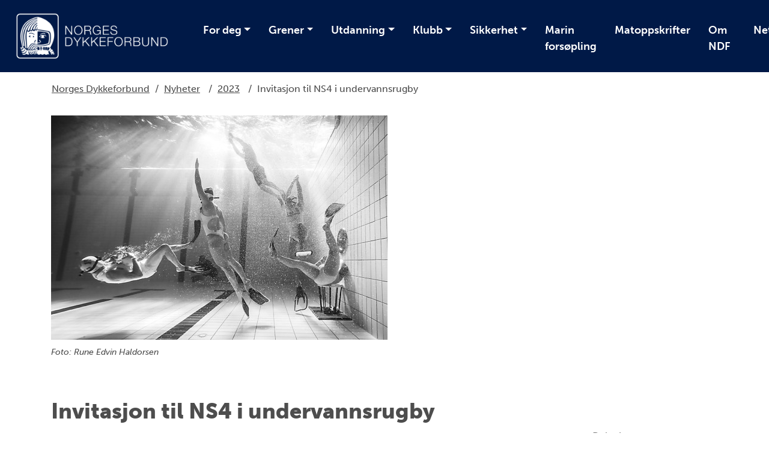

--- FILE ---
content_type: text/html; charset=utf-8
request_url: https://ndf.no/nyheter/2023/invitasjon-til-ns4-i-undervannsrugby/
body_size: 10064
content:

<!doctype html>
<html lang="nb" id="NewsPage_201847" class="dykke">
<head>
    <title>Invitasjon til NS4 i undervannsrugby</title>
    <link rel="icon" href="/favicon.ico">
    <meta charset=" utf-8" />
    <meta http-equiv="X-UA-Compatible" content="IE=edge" />
    <meta name="viewport" content="width=device-width, initial-scale=1.0" />
    
<meta name="description" content="Akkaren Sportsdykkerklubb &#248;nsker velkommen til NS4 i undervannsrugby 25. – 26. mars 2023 i Sandefjord. " />
<meta property="og:title" content="Invitasjon til NS4 i undervannsrugby" />
<meta property="og:url" content="https://ndf.no/nyheter/2023/invitasjon-til-ns4-i-undervannsrugby/" />
<meta property="og:image" content="https://ndf.no/siteassets/bilder/grener/undervannsrugby/uvr_rune_edvin_haldorsen.jpeg" /> 
<meta property="og:description" content="Akkaren Sportsdykkerklubb &#248;nsker velkommen til NS4 i undervannsrugby 25. – 26. mars 2023 i Sandefjord. " />
<meta property="og:locale" content="nb_NO" />
<meta property="og:type" content="article" />

<link rel="canonical" href="https://ndf.no/nyheter/2023/invitasjon-til-ns4-i-undervannsrugby/" />
    <link rel="stylesheet" href="https://stackpath.bootstrapcdn.com/bootstrap/4.3.1/css/bootstrap.min.css" integrity="sha384-ggOyR0iXCbMQv3Xipma34MD+dH/1fQ784/j6cY/iJTQUOhcWr7x9JvoRxT2MZw1T" crossorigin="anonymous">
    <link rel="stylesheet" href="https://cdnjs.cloudflare.com/ajax/libs/Swiper/4.5.0/css/swiper.min.css" integrity="sha256-XwfUNXGiAjWyUGBhyXKdkRedMrizx1Ejqo/NReYNdUE=" crossorigin="anonymous" />
    <link rel="stylesheet" href="https://cdnjs.cloudflare.com/ajax/libs/fancybox/3.5.7/jquery.fancybox.min.css" integrity="sha256-Vzbj7sDDS/woiFS3uNKo8eIuni59rjyNGtXfstRzStA=" crossorigin="anonymous" />
    <link rel="stylesheet" href="https://fonts.googleapis.com/icon?family=Material+Icons">
    <link rel="stylesheet" href="/static/idrettno/css/fontawesome/all.min.css" type="text/css" />
    <link rel="stylesheet" href="/static/federation/css/style.min.css" type="text/css" />
    <script src="https://tags.adnuntius.com/custom/nifRequest.js" async></script>
    
    <!-- Google Tag Manager -->
    <script>
        (function (w, d, s, l, i) {
        w[l] = w[l] || []; w[l].push({
            'gtm.start':
                new Date().getTime(), event: 'gtm.js'
        }); var f = d.getElementsByTagName(s)[0],
            j = d.createElement(s), dl = l != 'dataLayer' ? '&l=' + l : ''; j.async = true; j.src =
                'https://www.googletagmanager.com/gtm.js?id=' + i + dl; f.parentNode.insertBefore(j, f);
        })(window, document, 'script', 'dataLayer', 'GTM-WN6878G');</script>
    <!-- End Google Tag Manager -->

    
</head>
<body>
    
    <noscript>
        <iframe src="https://www.googletagmanager.com/ns.html?id=GTM-WN6878G" height="0" width="0" style="display:none;visibility:hidden"></iframe>
    </noscript>

    
<div id="fb-root"></div>
<script async defer crossorigin="anonymous" src="https://connect.facebook.net/nb_NO/sdk.js#xfbml=1&version=v6.0"></script>
    
    


<nav class="navbar navbar-expand-lg">
    <a class="navbar-brand" href="/">
        
<img class="main-logo " alt="Norges Dykkeforbund" src="/contentassets/e558e9f7d07f4abb8b6a5a205ea50268/ndf_logo.png" />
    </a>
    <div class="body-overlay"></div>
    <div class="" id="mainmenu">
        <div class="menu-header">
            <div class="mb-5 d-flex flex-row">
                <button type="button" class="menu-close hover-red" aria-controls="mainmenu" aria-expanded="false" aria-label="Lukk meny">
                    <i class="fal fa-times"></i>
                </button>
                <div class="menu-crumb ml-auto">
                    <a href="/">Hovedsiden</a>
                </div>
            </div>
<form action="/system/sok/" method="get">                <div class="search-form search-form-small mb-4">
                    <input id="main-search-main-" name="q" type="text" class="" placeholder="Søk i våre nettsider" />
                    <button type="submit" class=""><i class="fa fa-search"></i></button>
                </div>
</form>        </div>

<ul class="navbar-nav ml-auto">
            <li class="nav-item dropdown">
                <a href="#" class="nav-link dropdown-toggle" data-toggle="dropdown" aria-haspopup="true" aria-expanded="false">For deg</a>
                <div class="dropdown-menu">
        <a href="/for-deg/ny-dykker/" class="dropdown-item">Jeg vil dykke!</a>        <a href="/for-deg/jeg-vil-bli-instruktor/" class="dropdown-item">Jeg vil bli instrukt&#248;r!</a>        <a href="/for-deg/utover/" class="dropdown-item">Konkurranseut&#248;ver</a>        <a href="/for-deg/trener--instruktor/" class="dropdown-item">Instrukt&#248;r</a></div>

            </li>
            <li class="nav-item dropdown">
                <a href="#" class="nav-link dropdown-toggle" data-toggle="dropdown" aria-haspopup="true" aria-expanded="false">Grener</a>
                <div class="dropdown-menu">
        <a href="/grener/sportsdykking/" class="dropdown-item">Sportsdykking</a>        <a href="/grener/fridykking-samleside/" class="dropdown-item">Fridykking</a>        <a href="/grener/undervannsrugby/" class="dropdown-item">Undervannsrugby</a>        <a href="/grener/undervannsjakt/" class="dropdown-item">Undervannsjakt</a>        <a href="/grener/foto-og-film/" class="dropdown-item">Undervannsfoto &amp; -film</a></div>

            </li>
            <li class="nav-item dropdown">
                <a href="#" class="nav-link dropdown-toggle" data-toggle="dropdown" aria-haspopup="true" aria-expanded="false">Utdanning</a>
                <div class="dropdown-menu">
        <a href="/utdanning/sportsdykking/" class="dropdown-item">Sportsdykking</a>        <a href="/utdanning/fridykking/" class="dropdown-item">Fridykking</a>        <a href="/utdanning/apnea/" class="dropdown-item">Apnea</a>        <a href="/utdanning/e-laring/" class="dropdown-item">E-l&#230;ring</a>        <a href="/utdanning/skolesupport/" class="dropdown-item">Skolesupport</a>        <a href="/utdanning/kompetanseloftet/" class="dropdown-item">Kompetansel&#248;ftet</a></div>

            </li>
            <li class="nav-item dropdown">
                <a href="#" class="nav-link dropdown-toggle" data-toggle="dropdown" aria-haspopup="true" aria-expanded="false">Klubb</a>
                <div class="dropdown-menu">
        <a href="/klubb/klubboversikt/" class="dropdown-item">Klubboversikt</a>        <a href="/klubb/klubbsupport/" class="dropdown-item">Klubbsupport</a>        <a href="/klubb/utviklingsprosjekter/" class="dropdown-item">Nasjonale utviklingsprosjekter</a>        <a href="/klubb/klubbrapporter/" class="dropdown-item">Klubbrapporter</a>        <a href="/klubb/allemannsretten/" class="dropdown-item">Allemannsretten</a></div>

            </li>
            <li class="nav-item dropdown">
                <a href="#" class="nav-link dropdown-toggle" data-toggle="dropdown" aria-haspopup="true" aria-expanded="false">Sikkerhet</a>
                <div class="dropdown-menu">
        <a href="/sikkerhet/sikkerhet-i-klubb/" class="dropdown-item">Sikkerhet i klubb</a>        <a href="/sikkerhet/varsling/" class="dropdown-item">Varsling</a>        <a href="/sikkerhet/ulykkesrepporter/" class="dropdown-item">Ulykkesrapporter</a>        <a href="/sikkerhet/uonskede-hendelser/" class="dropdown-item">Hendelsesrapporter</a>        <a href="/sikkerhet/blybeltefondet/" class="dropdown-item">Blybeltefondet</a></div>

            </li>
            <li class="nav-item">
                <a href="/marin-forsopling/" class="nav-link">Marin fors&#248;pling</a>
            </li>
            <li class="nav-item">
                <a href="/mat-fra-havet--landingsside/" class="nav-link">Matoppskrifter</a>
            </li>
            <li class="nav-item">
                <a href="/om-ndf/" class="nav-link">Om NDF</a>
            </li>
            <li class="nav-item">
                <a href="https://butikk.ndf.no/" class="nav-link">Nettbutikk</a>
            </li>
</ul>


    </div>
    <div class="ml-auto">
        <button type="button" class="menu-search-button toggle-search d-none d-lg-inline-block hover-black"><i class="fa fa-search"></i></button>
        <button class="navbar-toggler toggle-menu hover-black align-bottom" type="button" aria-controls="mainmenu" aria-expanded="false" aria-label="Åpne meny">
            <span class="navbar-toggler-icon"></span>
        </button>
    </div>
</nav>
<div class="search-modal">
    <div class="search-modal-backdrop toggle-search"></div>
<form action="/system/sok/" method="get">        <div class="search-form search-form-small mb-4">
            <input id="main-search-main" name="q" type="text" class="" placeholder="Søk i våre nettsider" />
            <button type="submit" class="hover-black"><i class="fa fa-search"></i></button>
        </div>
</form></div>
    


    <main>
<div class="container p-3">
    <div class="row">
        <div class="breadcrumb-article col-12 col-lg-8 text-left">
            <a class="home" href="/">Norges Dykkeforbund</a>
            <span>/</span>
                        <span><a href="/nyheter/">Nyheter</a></span>
            <span>/</span>
            <span><a href="/nyheter/2023/">2023</a></span>
            <span>/</span>
            <span>Invitasjon til NS4 i undervannsrugby</span>

        </div>
    </div>
</div>

                    <div class="container pt-2 pt-lg-3 mb-3 mb-lg-4">
                <div class="row">
                    <div class="col-12">
                        <figure class="d-table" >
                            <picture>
    <figure>
        <picture>
            <source srcset="/siteassets/bilder/grener/undervannsrugby/uvr_rune_edvin_haldorsen.jpeg" media="(min-width:992px)" />
            <img src="/siteassets/bilder/grener/undervannsrugby/uvr_rune_edvin_haldorsen.jpeg" alt="Foto: Rune Edvin Haldorsen " class="img-full" />
        </picture>
            <figcaption>Foto: Rune Edvin Haldorsen </figcaption>
    </figure>
                            </picture>
                        </figure>
                    </div>
                </div>
            </div>
        <div class="container">
            <div class="row">
                <div class="col-12">
                    <h1 >Invitasjon til NS4 i undervannsrugby</h1>
                </div>
            </div>
        </div>
        <div class="container">
            <div class="row">
                <div class="col-12 col-lg-8">
                    <div class="byline">
 <span>&nbsp;</span>                    </div>
                    <div class="ingress" >
                        Akkaren Sportsdykkerklubb &#248;nsker velkommen til NS4 i undervannsrugby 25. – 26. mars 2023 i Sandefjord. 
                    </div>
                    <div class="body-text" >
                        <div class="infobox">
    <h2>
        Arrangementsinformasjon
    </h2>
    <p><strong>Sted:</strong> Sandefjord Sv&oslash;mmehall</p>
<p><strong>Dato:</strong> 25. og 26. mars 2023</p>
<p><strong>Tidsramme:</strong> l&oslash;rdag, kl 08:00 - 20:00 og s&oslash;ndag, kl 08:00 - 16:00</p>
<p><strong>P&aring;meldingsfrist:</strong> 24. februar 2023</p>
<p><strong>Spillomr&aring;det:</strong> 11,5 m langt, 9,6 m bredt, 3,8 m dypt</p>
<p><strong>Laglederm&oslash;te:</strong> 1 time f&oslash;r f&oslash;rste kamp</p>
<p><strong>Sted for laglederm&oslash;te:</strong> Kafeen i sv&oslash;mmehallen</p>
<p><strong>Klasser:</strong> herre- og dameklasse</p>
</div>
<p>&nbsp;</p>
<p><strong>Regelverk</strong><br />CMAS internasjonale regler med f&oslash;lgende unntak: Forkortet spilletid, forkortet pausetid, endrede sluttspillregler. Alle deltakere m&aring; ha betalt spillerlisens for 2023.</p>
<p>For NS3 og NS4 testes ny organisering av Norgesserien. Les mer <a href="/nyheter/2022/horing-om-test-av-ny-organiseringgjennomforing-av-norgesserien-i-undervannsrugby/">HER</a></p>
<p>Under p&aring;meldingen vil herrelagene kunne velge hvilken serie de &oslash;nsker &aring; melde seg p&aring;.&nbsp;</p>
<p><br /><strong>Lisenser</strong><br />Den enkelte klubb plikter &aring; p&aring;se at samtlige spillere som skal delta p&aring; arrangementet har gyldig medlemskap i klubben de skal spille for, og at de har gyldig spillerlisens for vedkommende klubb for sesongen 2023. Kontroll vil bli gjennomf&oslash;rt ved innsending av laglister 10 dager f&oslash;r arrangementet.</p>
<p>Lisens for 2023 ble sendt i begynnelsen av januar.</p>
<p>&nbsp;</p>
<p><strong>E-l&aelig;ringskurs</strong><br />Alle spillere m&aring; ha gjennomf&oslash;rt e-l&aelig;ringskurset&nbsp;<a href="https://renutover.no/">Ren Ut&oslash;ver</a>. Kontroll vil bli gjennomf&oslash;rt ved innsending av laglister 10 dager f&oslash;r arrangementet.<br />Kurset er gratis, og tar ikke lang tid &aring; gjennomf&oslash;re. Ut&oslash;vere uten lisens eller som IKKE har gjennomf&oslash;rt Ren Ut&oslash;ver f&aring;r ikke delta i konkurransen. <br /><br />NB! Det kom nytt Ren Ut&oslash;ver-kurs i januar 2022. Alle spillere m&aring; gjennomf&oslash;re denne nye versjonen av kurset, da det har blitt gjort vesentlige endringer og oppdateringer i regelverket. Spillere som har gjennomf&oslash;rt kurset f&oslash;r 2022 m&aring; ta kurset p&aring; nytt.</p>
<p>&nbsp;</p>
<p><strong>Laglister</strong><br />Alle lagledere skal levere gyldige lagoppstillinger over spillere som skal benyttes i mesterskapet, samt bekreftelse p&aring; at disse har gyldig lisens, og har gjennomf&oslash;rt det nye Ren Ut&oslash;ver-kurset. Lagledere er ansvarlige for &aring; sjekke at alle oppf&oslash;rte spillere har gyldig lisens og har gjennomf&oslash;rt Ren Ut&oslash;ver fra januar 2022. Mal til laglister ligger&nbsp;<a href="/grener/undervannsrugby/dokumenter/">her</a>.&nbsp;</p>
<p>Laglister m&aring; leveres senest 10 dager f&oslash;r arrangementet (tirsdag 14. mars) p&aring; mail til <a href="mailto:nora@nif.idrett.no">nora@nif.idrett.no</a>.</p>
<p>&nbsp;</p>
<h2><a href="https://app.checkin.no/event/53615/pamelding-til-ns4">P&aring;melding gj&oslash;res her</a></h2>
<p>&nbsp;</p>
<p><strong>Protest</strong><br />Protest skal leveres inn til sekretariatet senest 30 minutter etter at den aktuelle kampen er avsluttet. Protestgebyr er kr. 500,- Protestgebyret tilbakebetales dersom protesten tas til f&oslash;lge.</p>
<p>&nbsp;</p>
<p><strong>Reise og overnatting</strong></p>
<p><em>Idrettspriser hos SAS</em></p>
<p>Spesialtilpassede sportspriser skal dekke alle de behov du har som idrettsut&oslash;ver og leder. Dette er billetter som har en lav pris med alle de fleksible fordelene du trenger. CMP-koden er - Dykk999.</p>
<p>Det er viktig at alle som skal fly bestiller SAS Sportsbilletter. Disse kan avbestilles gratis inntil 24 timer f&oslash;r avreise uten &aring; oppgi begrunnelse. Det er ogs&aring; mulig &aring; avbestille n&aelig;rmere avreise, ved avlysning av sportsarrangement.</p>
<p><br /><a href="https://www.sas.no/fly-med-oss/sportsbilletter/">Link til SAS sportspriser</a></p>
<p><em>Idrettspriser hos Nordic choice-hotellene</em></p>
<p>Norges Dykkeforbund har tegnet avtale med <a href="https://www.nordicchoicehotels.no/ndf/">Nordic Choice</a> som hovedsamarbeidspartner for hotelltjenester. Avtalen gjelder for Comfort Hotels, Clarion Collection Hotels, Quality Hotels, Quality Spa &amp; Resport, Clarion Hotels.<br />NDF og alle v&aring;re klubber/medlemmer f&aring;r gjennom denne avtalen sportspriser, samt en rabatt p&aring; hotellenes ordin&aelig;re prisniv&aring;er for individuelle reisende. Gjeldene rabatt for individuelle reisende er 15% for Comfort Hotels og Clarion Collection, og 20% p&aring; Quality og Clarion Hotels.</p>
<p>&nbsp;</p>
<p><em>Idrettspriser hos Scandic-hotellene</em></p>
<p>Scandic er idrettens leverand&oslash;r av hotell- og konferansetjenester. NDFs avtalenummer D000025227 m&aring; oppgis ved bestillinger og kan benyttes ved singelbookinger p&aring; nett.<br /><br />Man legger inn dette nr. under &laquo;bookingkode&raquo; og vil da f&aring; frem NDFs priser p&aring; <a href="http://www.scandichotels.no">www.scandichotels.no</a></p>
<p>&nbsp;</p>
<p>Kontaktperson administrasjonen:</p>
<p><strong>Nora Menous Jordbru</strong></p>
<p><a href="mailto:nora@nif.idrett.no">nora@nif.idrett.no</a></p>
<p>Tlf: 98 19 87 72</p>
<p>&nbsp;</p>
<p>Kontaktperson hos arrang&oslash;r:</p>
<p><strong>Ida Smedstad&nbsp;</strong></p>
<p><a title="mailto:UVRO.AkkarenSD@klubbkontor.no" contenteditable="false" href="mailto:UVRO.AkkarenSD@klubbkontor.no">UVRO.AkkarenSD@klubbkontor.no</a></p>
<p>Tlf: 941 99 685</p>
                    </div>

                    


                        <div class="row">
                            <div id="nif-bunnbanner" style="display:none"></div>
                        </div>

                </div>
                <div class="col-12 col-lg-4">
                        <div class="byline text-center">Del saken</div>
                        <div class="text-center p-3 mb-3">
                                
    <a href="https://www.facebook.com/share.php?u=https://ndf.no/nyheter/2023/invitasjon-til-ns4-i-undervannsrugby/" target="_blank" class="some-link"><i class="fab fa-facebook"></i></a>
    <a href="https://x.com/intent/post?url=https://ndf.no/nyheter/2023/invitasjon-til-ns4-i-undervannsrugby/" target="_blank" class="some-link"><i class="fab fa-twitter"></i></a>
    
    <a href="mailto:?subject=Invitasjon til NS4 i undervannsrugby&amp;body=https://ndf.no/nyheter/2023/invitasjon-til-ns4-i-undervannsrugby/" target="_blank" class="some-link"><i class="fas fa-envelope"></i></a>
                        </div>
                    <div><div class="block editorialblock mb-3"><div class="infobox">
    <h2>
        Lurer du p&#229; noe?
    </h2>
    <p>Ta kontakt med den ansvarlige for temaet i administrasjonen.&nbsp;</p>
</div></div><div class="block employeeblock mb-3"><div class="employee searchable-element fontsize-small font-regular">
    <div class="employee-image">
        <img src="/contentassets/97fdda7c19074757af2f4a799f72ce52/nora.png" alt="Nora Menous Jordbru" class="img-full">
    </div>
    <div class="fontsize-normal fontsize-lg-largest font-bold mb-2">Nora Menous Jordbru</div>
    <div class="font-bold mb-1">Idrettskonsulent</div>
            <div><a href="mailto:nora@nif.idrett.no">E-post</a></div>
                <div><a href="tel:98198772">98198772</a></div>
    <div>
        <p><p>E-post: nora@nif.idrett.no</p>
<p>Ansvarsomr&aring;der: Konkurranser i foto &amp; film og apnea, breddeidrett, samordnet rapportering, antidoping</p></p>
    </div>
</div></div></div>
                </div>
            </div>
        </div>
    </main>


<div class="container">
    <div class="row">
        <div class="col-12 text-center pt-5 pb-5">
                    <a href="https://nippongases.com/" target="_blank"><img class="p-2 mb-2" alt="Nippon gases" src="/contentassets/e9a2108b9a984d09a05826106aa964c5/nippon.png" /></a>
                    <a href="https://holdnorgerent.no/om-oss" target="_blank"><img class="p-2 mb-2" alt="Hold norge rent" src="/siteassets/logoer/hnr-liten.png" /></a>
                    <a href="https://www.nordicchoicehotels.com/" target="_blank"><img class="p-2 mb-2" alt="Nordic Choice Hotels" src="/contentassets/84485cf23e6c4e92bd0c2d4dedc5de92/logotype-strawberry-410.jpg" /></a>
                    <a href="https://sparebankstiftelsen.no/" target="_blank"><img class="p-2 mb-2" alt="Sparebankstiftelsen DNB" src="/contentassets/fe58535b718a464a9b462f662263f757/sbs-logo-positive-1.png" /></a>
                    <a href="https://www.marfo.no/" target="_blank"><img class="p-2 mb-2" alt="MARFO" src="/siteassets/logoer/marfo-liten.png" /></a>
                    <a href="https://handelensmiljofond.no/" target="_blank"><img class="p-2 mb-2" alt="Handelens Milj&#248;fond" src="/contentassets/3880bf26a37147159f4d3b50f286ac39/hmf_logo_green_rgb-1107x560-px.png" /></a>
        </div>
    </div>
</div>
<footer>
    <div class="container">
        <div class="row">
            <div class="col-12 text-center">
                <div class="title-small font-bold mb-4 mb-lg-5">Norges Dykkeforbund</div>
                <div class="mb-5">
                    <a href="https://www.facebook.com/dykkeforbundet" target="_blank" class="some-link"><i class="fab fa-facebook"></i></a>                                                            <a href="https://www.instagram.com/norgesdykkeforbund/" target="_blank" class="some-link"><i class="fab fa-instagram"></i></a>                                        <a href="https://www.youtube.com/channel/UCNB1zFF2HwHcVrwd_5mwZwQ" target="_blank" class="some-link"><i class="fab fa-youtube"></i></a>                                    </div>
            </div>
        </div>
        <div class="row">
            <div class="col-12 col-lg-6 text-center text-lg-right pr-lg-5">
                <div>
                    <p style="text-align: right;"><strong>Bes&oslash;ksadresse</strong><br />Norges Dykkeforbund<br />Sognsveien 73<br />0854 Oslo</p>
<p style="text-align: right;">Org. nr: 970 261 850<br />E-post: dykking@nif.idrett.no<br />Kontonummer: 1813 667 7426<br />Vipps: # 564477</p>
<p style="text-align: right;">&nbsp;</p>
<p style="text-align: right;">Takk til: Aleksander Nordahl, Martin Hanell,<br />Rune Edvin Haldorsen, Mikkel Stokke <br />Ingrid Thea &Oslash;lberg og Eirik Kjos for bruk av bilder.</p>
                </div>
            </div>
            <div class="col-12 col-lg-6 text-center text-lg-left pr-lg-5">
                <div><div class="block editorialblock"><div class="infobox">
    <p><strong>Postadresse</strong><br>Norges Dykkeforbund<br>Ullev&aring;l Stadion<br>Postboks&nbsp;&nbsp;5000<br>0840 Oslo</p>
<p><img src="/siteassets/logoer/logo.png" alt="logo.png" width="202" height="63"></p>
<p><a href="https://www.cmas.org"><img src="/siteassets/logoer/cmas-europe-white.png" alt="CMAS-Europe-WHITE.png" width="62" height="76"></a></p>
<p>&nbsp;</p>
</div></div></div>
            </div>
        </div>
        <div class="row">
            <div class="col-12 p-5 text-center fontsize-small">
                <a href="/nyhetsbrev/personvern-og-informasjonskapsler/">Personvern og informasjonskapsler</a>
                <p class="meta">Alt innhold er beskyttet i henhold til lov om opphavsrett til &#229;ndsverk (&#197;ndsverkloven). Innholdet kan ikke benyttes kommersielt uten samtykke fra Norges idrettsforbund. Ved &#229; bruke dette nettstedet godtar du at informasjonskapsler (cookies) brukes til trafikkm&#229;ling og optimalisering av innhold. (02)</p>
            </div>
        </div>
    </div>
</footer>    

    <script src="https://cdnjs.cloudflare.com/ajax/libs/jquery/3.4.1/jquery.min.js" integrity="sha256-CSXorXvZcTkaix6Yvo6HppcZGetbYMGWSFlBw8HfCJo=" crossorigin="anonymous"></script>
    <script src="https://stackpath.bootstrapcdn.com/bootstrap/4.3.1/js/bootstrap.min.js" integrity="sha384-JjSmVgyd0p3pXB1rRibZUAYoIIy6OrQ6VrjIEaFf/nJGzIxFDsf4x0xIM+B07jRM" crossorigin="anonymous"></script>
    <script async defer src="https://cdnjs.cloudflare.com/ajax/libs/Swiper/4.5.0/js/swiper.min.js" integrity="sha256-uckMYBvIGtce2L5Vf/mwld5arpR5JuhAEeJyjPZSUKY=" crossorigin="anonymous"></script>
    <script src="https://cdnjs.cloudflare.com/ajax/libs/fancybox/3.5.7/jquery.fancybox.min.js" integrity="sha256-yt2kYMy0w8AbtF89WXb2P1rfjcP/HTHLT7097U8Y5b8=" crossorigin="anonymous"></script>
    <script src="/Static/Federation/scripts/script.js"></script>
    
<script>
    window.adn = window.adn || { calls: [] };
    adn.calls.push(function () {
        nifRequestAds([
            ["nif-toppbanner", "0"],
            ["nif-midtbanner-1", "0"],
            ["nif-midtbanner-2", "0"],
            ["nif-bunnbanner", "274e24"],
        ])
        { adLabel: 'Annonse' }
    });
</script>

</body>
</html>
<script id="f5_cspm">(function(){var f5_cspm={f5_p:'JINCIFFGJNPGJBKKCINCEHDMODMOABCJMOFFODGCNDEACHAIHMFKHIPHGNBHNNJPLNABCNOOAAEMCPGEEGCAOEIMAALEDNOKNJMPKLIKHIKKAKOKJKNLLANKBNBOLKHI',setCharAt:function(str,index,chr){if(index>str.length-1)return str;return str.substr(0,index)+chr+str.substr(index+1);},get_byte:function(str,i){var s=(i/16)|0;i=(i&15);s=s*32;return((str.charCodeAt(i+16+s)-65)<<4)|(str.charCodeAt(i+s)-65);},set_byte:function(str,i,b){var s=(i/16)|0;i=(i&15);s=s*32;str=f5_cspm.setCharAt(str,(i+16+s),String.fromCharCode((b>>4)+65));str=f5_cspm.setCharAt(str,(i+s),String.fromCharCode((b&15)+65));return str;},set_latency:function(str,latency){latency=latency&0xffff;str=f5_cspm.set_byte(str,40,(latency>>8));str=f5_cspm.set_byte(str,41,(latency&0xff));str=f5_cspm.set_byte(str,35,2);return str;},wait_perf_data:function(){try{var wp=window.performance.timing;if(wp.loadEventEnd>0){var res=wp.loadEventEnd-wp.navigationStart;if(res<60001){var cookie_val=f5_cspm.set_latency(f5_cspm.f5_p,res);window.document.cookie='f5avr0681892248aaaaaaaaaaaaaaaa_cspm_='+encodeURIComponent(cookie_val)+';path=/;'+'';}
return;}}
catch(err){return;}
setTimeout(f5_cspm.wait_perf_data,100);return;},go:function(){var chunk=window.document.cookie.split(/\s*;\s*/);for(var i=0;i<chunk.length;++i){var pair=chunk[i].split(/\s*=\s*/);if(pair[0]=='f5_cspm'&&pair[1]=='1234')
{var d=new Date();d.setTime(d.getTime()-1000);window.document.cookie='f5_cspm=;expires='+d.toUTCString()+';path=/;'+';';setTimeout(f5_cspm.wait_perf_data,100);}}}}
f5_cspm.go();}());</script>